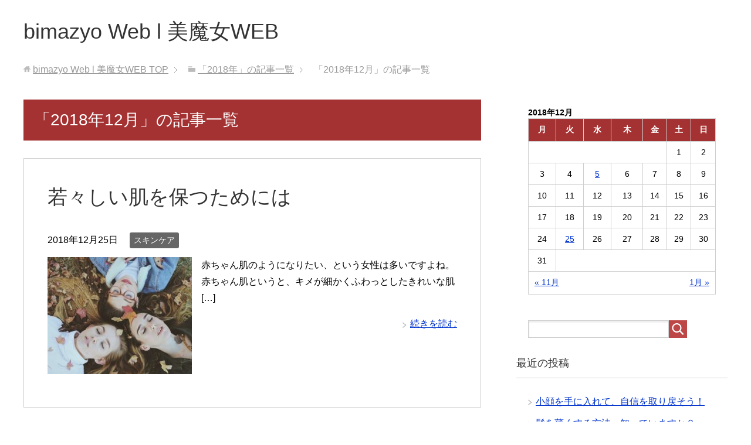

--- FILE ---
content_type: text/html; charset=UTF-8
request_url: https://creattystore.com/archives/date/2018/12
body_size: 6583
content:
<!DOCTYPE html>
<html lang="ja"
      class="col2">
<head prefix="og: http://ogp.me/ns# fb: http://ogp.me/ns/fb#">

    <title>12月, 2018 | bimazyo Web l 美魔女WEB</title>
    <meta charset="UTF-8">
    <meta http-equiv="X-UA-Compatible" content="IE=edge">
	        <meta name="viewport" content="width=device-width, initial-scale=1.0">
			            <meta name="keywords" content="2018年,12月">
				            <meta name="description" content="「2018年12月」の記事一覧">
		<meta name="robots" content="noindex" />

<!-- All in One SEO Pack 2.8 by Michael Torbert of Semper Fi Web Design[120,165] -->

<meta name="keywords"  content="結婚式,髪型,セルフ,簡単,アレンジ" />
<meta name="robots" content="noindex,follow" />

<link rel="canonical" href="https://creattystore.com/archives/date/2018/12" />
<!-- /all in one seo pack -->
<link rel='dns-prefetch' href='//s.w.org' />
<link rel="alternate" type="application/rss+xml" title="bimazyo Web l 美魔女WEB &raquo; フィード" href="https://creattystore.com/feed" />
		<script type="text/javascript">
			window._wpemojiSettings = {"baseUrl":"https:\/\/s.w.org\/images\/core\/emoji\/11\/72x72\/","ext":".png","svgUrl":"https:\/\/s.w.org\/images\/core\/emoji\/11\/svg\/","svgExt":".svg","source":{"concatemoji":"https:\/\/creattystore.com\/wp-includes\/js\/wp-emoji-release.min.js?ver=4.9.26"}};
			!function(e,a,t){var n,r,o,i=a.createElement("canvas"),p=i.getContext&&i.getContext("2d");function s(e,t){var a=String.fromCharCode;p.clearRect(0,0,i.width,i.height),p.fillText(a.apply(this,e),0,0);e=i.toDataURL();return p.clearRect(0,0,i.width,i.height),p.fillText(a.apply(this,t),0,0),e===i.toDataURL()}function c(e){var t=a.createElement("script");t.src=e,t.defer=t.type="text/javascript",a.getElementsByTagName("head")[0].appendChild(t)}for(o=Array("flag","emoji"),t.supports={everything:!0,everythingExceptFlag:!0},r=0;r<o.length;r++)t.supports[o[r]]=function(e){if(!p||!p.fillText)return!1;switch(p.textBaseline="top",p.font="600 32px Arial",e){case"flag":return s([55356,56826,55356,56819],[55356,56826,8203,55356,56819])?!1:!s([55356,57332,56128,56423,56128,56418,56128,56421,56128,56430,56128,56423,56128,56447],[55356,57332,8203,56128,56423,8203,56128,56418,8203,56128,56421,8203,56128,56430,8203,56128,56423,8203,56128,56447]);case"emoji":return!s([55358,56760,9792,65039],[55358,56760,8203,9792,65039])}return!1}(o[r]),t.supports.everything=t.supports.everything&&t.supports[o[r]],"flag"!==o[r]&&(t.supports.everythingExceptFlag=t.supports.everythingExceptFlag&&t.supports[o[r]]);t.supports.everythingExceptFlag=t.supports.everythingExceptFlag&&!t.supports.flag,t.DOMReady=!1,t.readyCallback=function(){t.DOMReady=!0},t.supports.everything||(n=function(){t.readyCallback()},a.addEventListener?(a.addEventListener("DOMContentLoaded",n,!1),e.addEventListener("load",n,!1)):(e.attachEvent("onload",n),a.attachEvent("onreadystatechange",function(){"complete"===a.readyState&&t.readyCallback()})),(n=t.source||{}).concatemoji?c(n.concatemoji):n.wpemoji&&n.twemoji&&(c(n.twemoji),c(n.wpemoji)))}(window,document,window._wpemojiSettings);
		</script>
		<!-- managing ads with Advanced Ads – https://wpadvancedads.com/ --><script>
					advanced_ads_ready=function(){var fns=[],listener,doc=typeof document==="object"&&document,hack=doc&&doc.documentElement.doScroll,domContentLoaded="DOMContentLoaded",loaded=doc&&(hack?/^loaded|^c/:/^loaded|^i|^c/).test(doc.readyState);if(!loaded&&doc){listener=function(){doc.removeEventListener(domContentLoaded,listener);window.removeEventListener("load",listener);loaded=1;while(listener=fns.shift())listener()};doc.addEventListener(domContentLoaded,listener);window.addEventListener("load",listener)}return function(fn){loaded?setTimeout(fn,0):fns.push(fn)}}();
			</script><style type="text/css">
img.wp-smiley,
img.emoji {
	display: inline !important;
	border: none !important;
	box-shadow: none !important;
	height: 1em !important;
	width: 1em !important;
	margin: 0 .07em !important;
	vertical-align: -0.1em !important;
	background: none !important;
	padding: 0 !important;
}
</style>
<link rel='stylesheet' id='toc-screen-css'  href='https://creattystore.com/wp-content/plugins/table-of-contents-plus/screen.min.css?ver=1509' type='text/css' media='all' />
<link rel='stylesheet' id='wordpress-popular-posts-css-css'  href='https://creattystore.com/wp-content/plugins/wordpress-popular-posts/public/css/wpp.css?ver=4.1.2' type='text/css' media='all' />
<link rel='stylesheet' id='keni_base-css'  href='https://creattystore.com/wp-content/themes/keni71_wp_standard_red_201809211748/base.css?ver=4.9.26' type='text/css' media='all' />
<link rel='stylesheet' id='keni_rwd-css'  href='https://creattystore.com/wp-content/themes/keni71_wp_standard_red_201809211748/rwd.css?ver=4.9.26' type='text/css' media='all' />
<script type='text/javascript' src='https://creattystore.com/wp-includes/js/jquery/jquery.js?ver=1.12.4'></script>
<script type='text/javascript' src='https://creattystore.com/wp-includes/js/jquery/jquery-migrate.min.js?ver=1.4.1'></script>
<script type='text/javascript'>
/* <![CDATA[ */
var wpp_params = {"sampling_active":"0","sampling_rate":"100","ajax_url":"https:\/\/creattystore.com\/wp-json\/wordpress-popular-posts\/v1\/popular-posts\/","action":"update_views_ajax","ID":"","token":"d87a53614d","debug":""};
/* ]]> */
</script>
<script type='text/javascript' src='https://creattystore.com/wp-content/plugins/wordpress-popular-posts/public/js/wpp-4.1.0.min.js?ver=4.1.2'></script>
<link rel='https://api.w.org/' href='https://creattystore.com/wp-json/' />
<link rel="EditURI" type="application/rsd+xml" title="RSD" href="https://creattystore.com/xmlrpc.php?rsd" />
<link rel="wlwmanifest" type="application/wlwmanifest+xml" href="https://creattystore.com/wp-includes/wlwmanifest.xml" /> 
<meta name="generator" content="WordPress 4.9.26" />
<style type="text/css">.broken_link, a.broken_link {
	text-decoration: line-through;
}</style>        <link rel="shortcut icon" type="image/x-icon" href="https://creattystore.com/wp-content/themes/keni71_wp_standard_red_201809211748/favicon.ico">
        <link rel="apple-touch-icon" href="https://creattystore.com/wp-content/themes/keni71_wp_standard_red_201809211748/images/apple-touch-icon.png">
        <link rel="apple-touch-icon-precomposed"
              href="https://creattystore.com/wp-content/themes/keni71_wp_standard_red_201809211748/images/apple-touch-icon.png">
        <link rel="icon" href="https://creattystore.com/wp-content/themes/keni71_wp_standard_red_201809211748/images/apple-touch-icon.png">
	    <!--[if lt IE 9]>
    <script src="https://creattystore.com/wp-content/themes/keni71_wp_standard_red_201809211748/js/html5.js"></script><![endif]-->
	
</head>
    <body class="archive date no-gn">
	
    <div class="container">
        <header id="top" class="site-header ">
            <div class="site-header-in">
                <div class="site-header-conts">
					                        <p class="site-title"><a
                                    href="https://creattystore.com">bimazyo Web l 美魔女WEB</a>
                        </p>
					                </div>
            </div>
			        </header>
		        <!--▲サイトヘッダー-->

    <div class="main-body">
        <div class="main-body-in">

            <!--▼パン屑ナビ-->
					<nav class="breadcrumbs">
			<ol class="breadcrumbs-in" itemscope itemtype="http://schema.org/BreadcrumbList">
				<li class="bcl-first" itemprop="itemListElement" itemscope itemtype="http://schema.org/ListItem">
	<a itemprop="item" href="https://creattystore.com"><span itemprop="name">bimazyo Web l 美魔女WEB</span> TOP</a>
	<meta itemprop="position" content="1" />
</li>
<li itemprop="itemListElement" itemscope itemtype="http://schema.org/ListItem">
	<a itemprop="item" href="https://creattystore.com/archives/date/2018"><span itemprop="name">「2018年」の記事一覧</span></a>
	<meta itemprop="position" content="2" />
</li>
<li class="bcl-last">「2018年12月」の記事一覧</li>
			</ol>
		</nav>
            <!--▲パン屑ナビ-->

            <!--▼メインコンテンツ-->
            <main>
                <div class="main-conts">

                    <h1 class="archive-title">「2018年12月」の記事一覧</h1>

					
					
	<article id="post-81" class="section-wrap">
		<div class="section-in">
		<header class="article-header">
			<h2 class="section-title"><a href="https://creattystore.com/archives/81" title="若々しい肌を保つためには">若々しい肌を保つためには</a></h2>
			<p class="post-date"><time datetime="2018-12-25">2018年12月25日</time></p>
			<div class="post-cat">
<span class="cat cat004" style="background-color: #666;"><a href="https://creattystore.com/archives/category/%e3%82%b9%e3%82%ad%e3%83%b3%e3%82%b1%e3%82%a2" style="color: #FFF;">スキンケア</a></span>

</div>
		</header>
		<div class="article-body">
		<div class="eye-catch"><a href="https://creattystore.com/archives/81" title="若々しい肌を保つためには"><img width="246" height="200" src="https://creattystore.com/wp-content/uploads/2018/12/w-60fbef5e3d37-246x200.jpeg" class="attachment-post-thumbnail size-post-thumbnail wp-post-image" alt="" /></a></div>
		<p>赤ちゃん肌のようになりたい、という女性は多いですよね。 赤ちゃん肌というと、キメが細かくふわっとしたきれいな肌 [&hellip;]</p>
		<p class="link-next"><a href="https://creattystore.com/archives/81">続きを読む</a></p>
		</div>
		</div>
	</article>


	<article id="post-74" class="section-wrap">
		<div class="section-in">
		<header class="article-header">
			<h2 class="section-title"><a href="https://creattystore.com/archives/74" title="結婚式時の髪型をセルフで簡単アレンジ！">結婚式時の髪型をセルフで簡単アレンジ！</a></h2>
			<p class="post-date"><time datetime="2018-12-05">2018年12月5日</time></p>
			<div class="post-cat">
<span class="cat cat008" style="background-color: #666;"><a href="https://creattystore.com/archives/category/%e3%83%98%e3%82%a2%e3%82%b9%e3%82%bf%e3%82%a4%e3%83%ab" style="color: #FFF;">ヘアスタイル</a></span>

</div>
		</header>
		<div class="article-body">
				<p>今回は、 ◆自分でできる簡単パーティーヘア ◆誰でも簡単ヘアアレンジ！様々なお悩みに対応しています。 という結 [&hellip;]</p>
		<p class="link-next"><a href="https://creattystore.com/archives/74">続きを読む</a></p>
		</div>
		</div>
	</article>


                </div><!--main-conts-->
            </main>
            <!--▲メインコンテンツ-->

			    <!--▼サブコンテンツ-->
    <aside class="sub-conts sidebar">
		<section id="calendar-2" class="section-wrap widget-conts widget_calendar"><div class="section-in"><div id="calendar_wrap" class="calendar_wrap"><table id="wp-calendar">
	<caption>2018年12月</caption>
	<thead>
	<tr>
		<th scope="col" title="月曜日">月</th>
		<th scope="col" title="火曜日">火</th>
		<th scope="col" title="水曜日">水</th>
		<th scope="col" title="木曜日">木</th>
		<th scope="col" title="金曜日">金</th>
		<th scope="col" title="土曜日">土</th>
		<th scope="col" title="日曜日">日</th>
	</tr>
	</thead>

	<tfoot>
	<tr>
		<td colspan="3" id="prev"><a href="https://creattystore.com/archives/date/2018/11">&laquo; 11月</a></td>
		<td class="pad">&nbsp;</td>
		<td colspan="3" id="next"><a href="https://creattystore.com/archives/date/2019/01">1月 &raquo;</a></td>
	</tr>
	</tfoot>

	<tbody>
	<tr>
		<td colspan="5" class="pad">&nbsp;</td><td>1</td><td>2</td>
	</tr>
	<tr>
		<td>3</td><td>4</td><td><a href="https://creattystore.com/archives/date/2018/12/05" aria-label="2018年12月5日 に投稿を公開">5</a></td><td>6</td><td>7</td><td>8</td><td>9</td>
	</tr>
	<tr>
		<td>10</td><td>11</td><td>12</td><td>13</td><td>14</td><td>15</td><td>16</td>
	</tr>
	<tr>
		<td>17</td><td>18</td><td>19</td><td>20</td><td>21</td><td>22</td><td>23</td>
	</tr>
	<tr>
		<td>24</td><td><a href="https://creattystore.com/archives/date/2018/12/25" aria-label="2018年12月25日 に投稿を公開">25</a></td><td>26</td><td>27</td><td>28</td><td>29</td><td>30</td>
	</tr>
	<tr>
		<td>31</td>
		<td class="pad" colspan="6">&nbsp;</td>
	</tr>
	</tbody>
	</table></div></div></section><section id="search-2" class="section-wrap widget-conts widget_search"><div class="section-in"><form method="get" id="searchform" action="https://creattystore.com/">
	<div class="search-box">
		<input class="search" type="text" value="" name="s" id="s"><button id="searchsubmit" class="btn-search"><img alt="検索" width="32" height="20" src="https://creattystore.com/wp-content/themes/keni71_wp_standard_red_201809211748/images/icon/icon-btn-search.png"></button>
	</div>
</form></div></section>		<section id="recent-posts-2" class="section-wrap widget-conts widget_recent_entries"><div class="section-in">		<h3 class="section-title">最近の投稿</h3>		<ul>
											<li>
					<a href="https://creattystore.com/archives/205">小顔を手に入れて、自信を取り戻そう！</a>
									</li>
											<li>
					<a href="https://creattystore.com/archives/203">髭を薄くする方法、知っていますか？</a>
									</li>
											<li>
					<a href="https://creattystore.com/archives/200">美しい爪を手に入れるための秘訣</a>
									</li>
											<li>
					<a href="https://creattystore.com/archives/193">ミロを飲んで身長を伸ばす！栄養の秘密♪</a>
									</li>
											<li>
					<a href="https://creattystore.com/archives/196">身長サプリは本当に背が伸びるのか？成分や効果についても！</a>
									</li>
					</ul>
		</div></section><section id="archives-2" class="section-wrap widget-conts widget_archive"><div class="section-in"><h3 class="section-title">アーカイブ</h3>		<ul>
			<li><a href='https://creattystore.com/archives/date/2023/12'>2023年12月</a></li>
	<li><a href='https://creattystore.com/archives/date/2023/11'>2023年11月</a></li>
	<li><a href='https://creattystore.com/archives/date/2023/10'>2023年10月</a></li>
	<li><a href='https://creattystore.com/archives/date/2023/08'>2023年8月</a></li>
	<li><a href='https://creattystore.com/archives/date/2023/07'>2023年7月</a></li>
	<li><a href='https://creattystore.com/archives/date/2020/02'>2020年2月</a></li>
	<li><a href='https://creattystore.com/archives/date/2019/04'>2019年4月</a></li>
	<li><a href='https://creattystore.com/archives/date/2019/03'>2019年3月</a></li>
	<li><a href='https://creattystore.com/archives/date/2019/02'>2019年2月</a></li>
	<li><a href='https://creattystore.com/archives/date/2019/01'>2019年1月</a></li>
	<li><a href='https://creattystore.com/archives/date/2018/12'>2018年12月</a></li>
	<li><a href='https://creattystore.com/archives/date/2018/11'>2018年11月</a></li>
	<li><a href='https://creattystore.com/archives/date/2018/10'>2018年10月</a></li>
		</ul>
		</div></section><section id="categories-2" class="section-wrap widget-conts widget_categories"><div class="section-in"><h3 class="section-title">カテゴリー</h3>		<ul>
	<li class="cat-item cat-item-2"><a href="https://creattystore.com/archives/category/%e3%81%9d%e3%81%ae%e4%bb%96" >その他</a>
</li>
	<li class="cat-item cat-item-4"><a href="https://creattystore.com/archives/category/%e3%82%b9%e3%82%ad%e3%83%b3%e3%82%b1%e3%82%a2" >スキンケア</a>
</li>
	<li class="cat-item cat-item-3"><a href="https://creattystore.com/archives/category/%e3%83%80%e3%82%a4%e3%82%a8%e3%83%83%e3%83%88" >ダイエット</a>
</li>
	<li class="cat-item cat-item-8"><a href="https://creattystore.com/archives/category/%e3%83%98%e3%82%a2%e3%82%b9%e3%82%bf%e3%82%a4%e3%83%ab" >ヘアスタイル</a>
</li>
	<li class="cat-item cat-item-5"><a href="https://creattystore.com/archives/category/%e3%83%a1%e3%82%a4%e3%82%af" >メイク</a>
</li>
	<li class="cat-item cat-item-7"><a href="https://creattystore.com/archives/category/%e4%ba%8c%e9%87%8d" >二重</a>
</li>
	<li class="cat-item cat-item-1"><a href="https://creattystore.com/archives/category/%e6%9c%aa%e5%88%86%e9%a1%9e" >未分類</a>
</li>
		</ul>
</div></section><section id="pages-2" class="section-wrap widget-conts widget_pages"><div class="section-in"><h3 class="section-title">　</h3>		<ul>
			<li class="page_item page-item-9"><a href="https://creattystore.com/%e3%82%b5%e3%82%a4%e3%83%88%e3%83%9e%e3%83%83%e3%83%97">サイトマップ</a></li>
		</ul>
		</div></section>    </aside>
    <!--▲サブコンテンツ-->

	
        </div>
    </div>

<!--▼サイトフッター-->
<footer class="site-footer">
	<div class="site-footer-in">
	<div class="site-footer-conts">
	</div>
	</div>
	<div class="copyright">
		<p><small>(C) 2018 bimazyo Web l 美魔女WEB</small></p>
	</div>
</footer>
<!--▲サイトフッター-->


<!--▼ページトップ-->
<p class="page-top"><a href="#top"><img class="over" src="https://creattystore.com/wp-content/themes/keni71_wp_standard_red_201809211748/images/common/page-top_off.png" width="80" height="80" alt="ページの先頭へ"></a></p>
<!--▲ページトップ-->

</div><!--container-->

<script>
		var advanced_ads_ga_UID = false;
		var advanced_ads_ga_anonymIP = true;
advanced_ads_check_adblocker=function(t){function e(t){(window.requestAnimationFrame||window.mozRequestAnimationFrame||window.webkitRequestAnimationFrame||function(t){return setTimeout(t,16)}).call(window,t)}var n=[],a=null;return e(function(){var t=document.createElement("div");t.innerHTML="&nbsp;",t.setAttribute("class","ad_unit ad-unit text-ad text_ad pub_300x250"),t.setAttribute("style","width: 1px !important; height: 1px !important; position: absolute !important; left: 0px !important; top: 0px !important; overflow: hidden !important;"),document.body.appendChild(t),e(function(){var e=window.getComputedStyle&&window.getComputedStyle(t),o=e&&e.getPropertyValue("-moz-binding");a=e&&"none"===e.getPropertyValue("display")||"string"==typeof o&&-1!==o.indexOf("about:");for(var i=0;i<n.length;i++)n[i](a);n=[]})}),function(t){if(null===a)return void n.push(t);t(a)}}(),function(){var t=function(t,e){this.name=t,this.UID=e,this.analyticsObject=null;var n=this,a={hitType:"event",eventCategory:"Advanced Ads",eventAction:"AdBlock",eventLabel:"Yes",nonInteraction:!0,transport:"beacon"};this.analyticsObject="string"==typeof GoogleAnalyticsObject&&"function"==typeof window[GoogleAnalyticsObject]&&window[GoogleAnalyticsObject],!1===this.analyticsObject?(!function(t,e,n,a,o,i,d){t.GoogleAnalyticsObject=o,t[o]=t[o]||function(){(t[o].q=t[o].q||[]).push(arguments)},t[o].l=1*new Date,i=e.createElement(n),d=e.getElementsByTagName(n)[0],i.async=1,i.src="https://www.google-analytics.com/analytics.js",d.parentNode.insertBefore(i,d)}(window,document,"script",0,"_advads_ga"),_advads_ga("create",n.UID,"auto",this.name),advanced_ads_ga_anonymIP&&_advads_ga("set","anonymizeIp",!0),_advads_ga(n.name+".send",a)):(window.console&&window.console.log("Advanced Ads Analytics >> using other's variable named `"+GoogleAnalyticsObject+"`"),window[GoogleAnalyticsObject]("create",n.UID,"auto",this.name),window[GoogleAnalyticsObject]("set","anonymizeIp",!0),window[GoogleAnalyticsObject](n.name+".send",a))};advanced_ads_check_adblocker(function(e){e&&"string"==typeof advanced_ads_ga_UID&&advanced_ads_ga_UID&&new t("advadsTracker",advanced_ads_ga_UID)})}();		
		</script><script type='text/javascript'>
/* <![CDATA[ */
var tocplus = {"visibility_show":"show","visibility_hide":"hide","width":"Auto"};
/* ]]> */
</script>
<script type='text/javascript' src='https://creattystore.com/wp-content/plugins/table-of-contents-plus/front.min.js?ver=1509'></script>
<script type='text/javascript' src='https://creattystore.com/wp-content/themes/keni71_wp_standard_red_201809211748/js/socialButton.js?ver=4.9.26'></script>
<script type='text/javascript' src='https://creattystore.com/wp-content/themes/keni71_wp_standard_red_201809211748/js/utility.js?ver=4.9.26'></script>
<script type='text/javascript' src='https://creattystore.com/wp-includes/js/wp-embed.min.js?ver=4.9.26'></script>
	

</body>
</html>